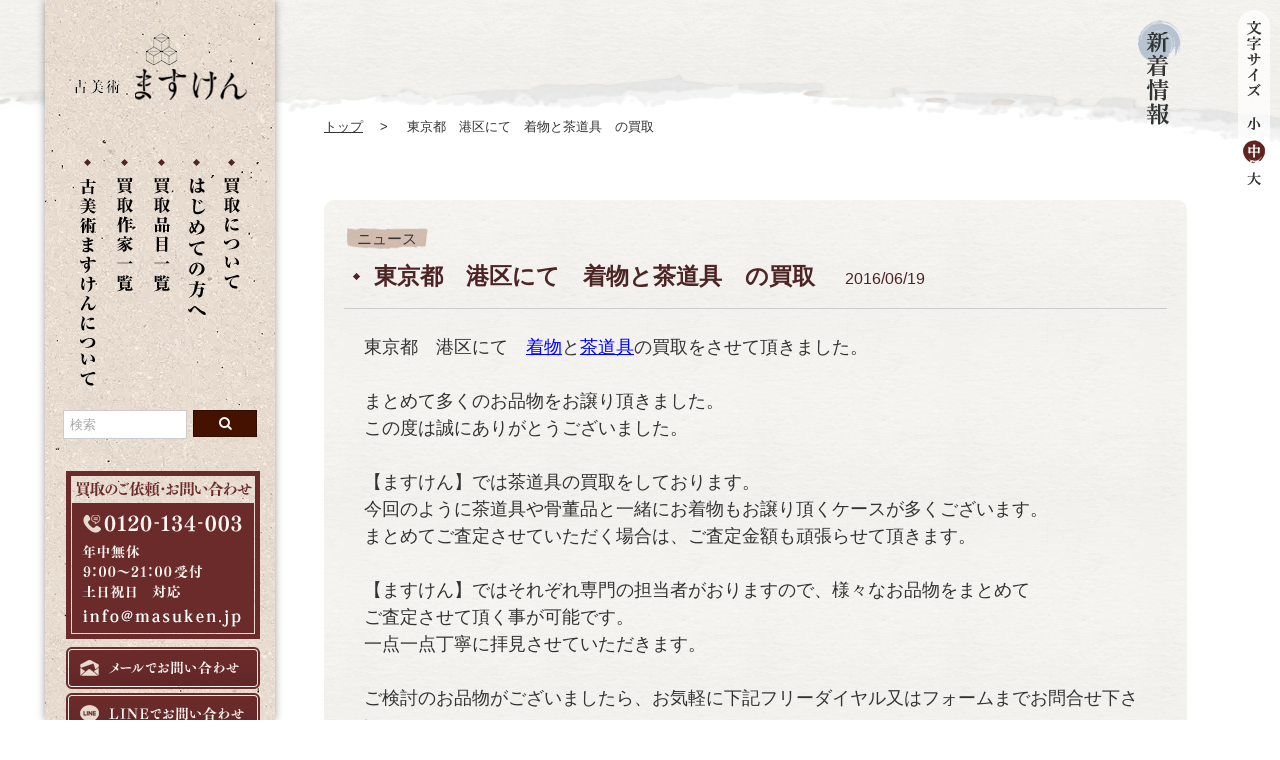

--- FILE ---
content_type: text/html; charset=UTF-8
request_url: http://testdev.masuken.jp/wp/?post_type=news&p=4264
body_size: 10841
content:
<!DOCTYPE HTML>
<!--[if lte IE 8 ]><html class="ie8 ie8L ie9L" lang="ja" xmlns:og="https://ogp.me/ns#"><![endif]-->
<!--[if IE 9 ]><html class="ie9 ie9L" lang="ja" xmlns:og="https://ogp.me/ns#"><![endif]-->
<!--[if (gt IE 9)|!(IE)]><!--><html class="noIE" lang="ja" xmlns:og="https://ogp.me/ns#"><!--<![endif]-->
<head>
	<meta charset="utf-8">
	<meta http-equiv="X-UA-Compatible" content="IE=edge">
	<meta name="viewport" content="width=device-width,initial-scale=1.0,maximum-scale=1.0,user-scalable=0">
	<meta name="format-detection" content="telephone=no">
        <meta name="google-site-verification" content="yDFJVLRe5ZL_ygHEtJ6HFaydAF7dCoFCbkJibBb9lSs" />
	<link rel="shortcut icon" href="http://testdev.masuken.jp/wp-content/themes/masukenjp/assets/images/common/favicon.ico" />
	<title> &raquo; 東京都　港区にて　着物と茶道具　の買取</title>

  <link rel="preload prefetch" href="http://testdev.masuken.jp/wp-content/themes/masukenjp/assets/css/style.css" as="style">
  <link rel="preload prefetch" href="https://cdnjs.cloudflare.com/ajax/libs/object-fit-images/3.2.3/ofi.js" as="script">
  <link rel="preload prefetch" href="http://testdev.masuken.jp/wp-content/themes/masukenjp/assets/js/fitie.js" as="script">
  <link rel="preload prefetch" href="http://testdev.masuken.jp/wp-content/themes/masukenjp/assets/js/modernizr-webp.js" as="script">
  <link rel="preload" href="https://masuken.jp/wp/wp-content/themes/masukenjp/assets/css/fonts/icomoon.ttf?1dyjsn" as="font" type="font/woff" crossorigin>
  <link rel="preload" href="https://masuken.jp/wp/wp-content/themes/masukenjp/assets/css/fonts/icomoon.ttf?7vyttk" as="font" type="font/woff" crossorigin>

	<link href="http://testdev.masuken.jp/wp-content/themes/masukenjp/assets/css/style.css" rel="stylesheet">
	<!-- script src="http://testdev.masuken.jp/wp-content/themes/masukenjp/assets/js/ga.js"></script -->
<!--objedt-fit（IE対策）-->
<script src="https://cdnjs.cloudflare.com/ajax/libs/object-fit-images/3.2.3/ofi.js" defer></script>
<script>objectFitImages();</script>
<script src="http://testdev.masuken.jp/wp-content/themes/masukenjp/assets/js/fitie.js" defer></script>
<script src="http://testdev.masuken.jp/wp-content/themes/masukenjp/assets/js/modernizr-webp.js" defer></script>

<!-- Google Tag Manager -->
<script>(function(w,d,s,l,i){w[l]=w[l]||[];w[l].push({'gtm.start':
new Date().getTime(),event:'gtm.js'});var f=d.getElementsByTagName(s)[0],
j=d.createElement(s),dl=l!='dataLayer'?'&l='+l:'';j.async=true;j.src=
'https://www.googletagmanager.com/gtm.js?id='+i+dl;f.parentNode.insertBefore(j,f);
})(window,document,'script','dataLayer','GTM-KFMW7MF');</script>
<!-- End Google Tag Manager -->
<link rel='dns-prefetch' href='//s.w.org' />
		<script type="text/javascript">
			window._wpemojiSettings = {"baseUrl":"https:\/\/s.w.org\/images\/core\/emoji\/13.0.0\/72x72\/","ext":".png","svgUrl":"https:\/\/s.w.org\/images\/core\/emoji\/13.0.0\/svg\/","svgExt":".svg","source":{"concatemoji":"http:\/\/testdev.masuken.jp\/wp-includes\/js\/wp-emoji-release.min.js?ver=5.5.17"}};
			!function(e,a,t){var n,r,o,i=a.createElement("canvas"),p=i.getContext&&i.getContext("2d");function s(e,t){var a=String.fromCharCode;p.clearRect(0,0,i.width,i.height),p.fillText(a.apply(this,e),0,0);e=i.toDataURL();return p.clearRect(0,0,i.width,i.height),p.fillText(a.apply(this,t),0,0),e===i.toDataURL()}function c(e){var t=a.createElement("script");t.src=e,t.defer=t.type="text/javascript",a.getElementsByTagName("head")[0].appendChild(t)}for(o=Array("flag","emoji"),t.supports={everything:!0,everythingExceptFlag:!0},r=0;r<o.length;r++)t.supports[o[r]]=function(e){if(!p||!p.fillText)return!1;switch(p.textBaseline="top",p.font="600 32px Arial",e){case"flag":return s([127987,65039,8205,9895,65039],[127987,65039,8203,9895,65039])?!1:!s([55356,56826,55356,56819],[55356,56826,8203,55356,56819])&&!s([55356,57332,56128,56423,56128,56418,56128,56421,56128,56430,56128,56423,56128,56447],[55356,57332,8203,56128,56423,8203,56128,56418,8203,56128,56421,8203,56128,56430,8203,56128,56423,8203,56128,56447]);case"emoji":return!s([55357,56424,8205,55356,57212],[55357,56424,8203,55356,57212])}return!1}(o[r]),t.supports.everything=t.supports.everything&&t.supports[o[r]],"flag"!==o[r]&&(t.supports.everythingExceptFlag=t.supports.everythingExceptFlag&&t.supports[o[r]]);t.supports.everythingExceptFlag=t.supports.everythingExceptFlag&&!t.supports.flag,t.DOMReady=!1,t.readyCallback=function(){t.DOMReady=!0},t.supports.everything||(n=function(){t.readyCallback()},a.addEventListener?(a.addEventListener("DOMContentLoaded",n,!1),e.addEventListener("load",n,!1)):(e.attachEvent("onload",n),a.attachEvent("onreadystatechange",function(){"complete"===a.readyState&&t.readyCallback()})),(n=t.source||{}).concatemoji?c(n.concatemoji):n.wpemoji&&n.twemoji&&(c(n.twemoji),c(n.wpemoji)))}(window,document,window._wpemojiSettings);
		</script>
		<style type="text/css">
img.wp-smiley,
img.emoji {
	display: inline !important;
	border: none !important;
	box-shadow: none !important;
	height: 1em !important;
	width: 1em !important;
	margin: 0 .07em !important;
	vertical-align: -0.1em !important;
	background: none !important;
	padding: 0 !important;
}
</style>
	<link rel='stylesheet' id='wp-block-library-css'  href='http://testdev.masuken.jp/wp-includes/css/dist/block-library/style.min.css?ver=5.5.17' type='text/css' media='all' />
<link rel="https://api.w.org/" href="http://testdev.masuken.jp/wp-json/" /><link rel="alternate" type="application/json+oembed" href="http://testdev.masuken.jp/wp-json/oembed/1.0/embed?url=http%3A%2F%2Ftestdev.masuken.jp%2Fwp%2F%3Fpost_type%3Dnews%26p%3D4264" />
<link rel="alternate" type="text/xml+oembed" href="http://testdev.masuken.jp/wp-json/oembed/1.0/embed?url=http%3A%2F%2Ftestdev.masuken.jp%2Fwp%2F%3Fpost_type%3Dnews%26p%3D4264&#038;format=xml" />
<link rel="stylesheet" href="http://testdev.masuken.jp/wp-content/plugins/mokuren-inquiry/css/style.css" />
<script type="text/javascript">
	window._se_plugin_version = '8.1.9';
</script>
		<style type="text/css" id="wp-custom-css">
			.zirei {
      margin: 0 auto;
      /*background-color: #FFF;*/
      margin-bottom: 50px;
      width: 1135px;
}
	@media only screen and (max-width: 764px) {
	 .zirei table,.zirei table tr,.zirei table tr th,.zirei table tr td {
	   display: block; }
	/*.zirei table { display: block; }*/

	 .zirei {
	  width: 90%;
	  margin: 0 auto;
	margin-bottom: 55px;
	} }

.zirei .zirei_s {
    margin: 0 auto;
    padding-top: 10px;
    display: center; 
    width: 1135px;
     height: 530px;
     border: 1px solid #6c8b47;
     overflow: scroll;
     overflow-x: hidden;
}
	@media only screen and (max-width: 764px) {
	.zirei .zirei_s {
	   width: 100%;
	   height: 370px;
	   margin-right: 10px; 
	  margin-bottom: 20px;
	} }

.zirei .zirei_s p {
    text-align: left;
    font-size: 1.5rem;
    font-family: "Times New Roman", "游明朝", YuMincho, "游明朝", "Yu Mincho", "ヒラギノ明朝 ProN W3", "Hiragino Mincho ProN", "ＭＳ Ｐ明朝", "MS PMincho", serif;
    color: #427440;
    /*background: #eaf2e4;*/
    margin: 20px 0 50px 30px;
    font-weight: bold;
    letter-spacing: 3px;
}
	@media only screen and (max-width: 764px) {
	.zirei .zirei_s p {
	margin: 5px 0 30px 20px;
	font-size: 1em;
	
	}}

.zirei .zirei_s table {
    margin: 0 auto;
    margin-top: -20px;
    border: 0px;

}
	 @media only screen and (max-width: 764px) {
     .zirei .zirei_s table{
	width: 100%;
	margin-left: -5px;
	}}


.zirei .zirei_s table img {
    margin: 10px;
}
	@media only screen and (max-width: 764px) {
	.zirei .zirei_s table img {
	width: 120px;
	height: 120px;
	}}

.zirei .zirei_s table table {
    width: 440px;
    height: 160px;
    padding: 5px;
    border-spacing: 25px 15px;
    border-collapse: separate;
}
	@media only screen and (max-width: 764px) {
	.zirei .zirei_s table table {
	/*width: 180px;*/
	width: 100%;
	height: 120px;
	margin-bottom: 215px;
	margin-left: -20px;
	border-spacing: 25px 15px;
	}}

.zirei .zirei_s table table tr td {
    box-shadow: 0 0 10px rgba(0,0,0,0.2);
    width: 440px;
    height: 160px;
    background: #FFF;
}
	@media only screen and (max-width: 764px) {
	.zirei .zirei_s table table tr td {
	/*width: 360px;*/
	width: 112%;
	height: 150px;
	margin-bottom: 10px;
	}}


.zirei .zirei_s table table tr td p{
    margin-top: -170px;
    margin-left: 190px;
    width: 270px;
    height: 120px;
    line-height: 1.5em;
    font-size: 16px;
    font-family: none;
    background: none;
    text-align: left;
    font-weight: normal;
    letter-spacing: 1px;
}
	@media only screen and (max-width: 764px) {
	.zirei .zirei_s table table tr td p {
	margin-top: -133px;
	margin-left: 138px;
	width: 54%;
	height: 120px;
	line-height: 1.3em;
	float: center;
	font-size: 14px;
	}}

/****   お客様の声    *****/

.uservoice {
	margin: 0 auto;
	width: 1135px;
	height: 100%
}
	@media only screen and (max-width: 764px) {
	.uservoice {
	width: 100%;
	}}
.uservoice .titsub {
	margin-top: -35px;
	margin-left: 30px;
	font-weight: bold;
	font-size: 26px;
	color: #4b4b4b;
	font-family: "Times New Roman", "游明朝", YuMincho, "游明朝", "Yu Mincho", "ヒラギノ明朝 ProN W3", "Hiragino Mincho ProN", "ＭＳ Ｐ明朝", "MS PMincho", serif;
}
	@media only screen and (max-width: 764px) {
	.uservoice .uservoicetit img,.titsub {
	margin-left: 10px;
	}}
/*.uservoice span {
	font-family: "Times New Roman", "游明朝", YuMincho, "游明朝", "Yu Mincho", "ヒラギノ明朝 ProN W3", "Hiragino Mincho ProN", "ＭＳ Ｐ明朝", "MS PMincho", serif;
	font-size: 18px;
}*/
.uservoice ul {
	list-style: none;
	margin-top: 20px;
}
.uservoice ul li {
	margin-bottom: 30px;
	padding-top: 20px;
	padding-bottom: 100px;
	width: 1135px;
	/*height: 430px;*/
	border-radius: 1em;
}
	@media only screen and (max-width: 764px) {
	.uservoice ul li {
	width: 95%;
	margin: 0 auto;
	/*height: 600px;*/
	}}
.uservoice ul li.first {
	height: 430px;
	background-color: #e9e8e4;
	border-radius: 1em;
}
	@media only screen and (max-width: 764px) {
	.uservoice ul li.first {
	height: 780px;
	background-color: #e9e8e4;
	border-radius: 1em;
	margin-bottom: 10px;
	}}
.uservoice ul li.second {
	height: 450px;
	background-color: #e9e8e4;
	border-radius: 1em;
}
	@media only screen and (max-width: 764px) {
	.uservoice ul li.second {
	height: 970px;
	background-color: #e9e8e4;
	border-radius: 1em;
	margin-bottom: 10px;
	}}
.uservoice ul li.third {
	height: 420px;
	background-color: #e9e8e4;
	border-radius: 1em;
}
	@media only screen and (max-width:764px) {
	.uservoice ul li.third {
	height: 710px;
	background-color: #e9e8e4;
	border-radius: 1em;
	margin-bottom: 10px;
	}}

.uservoice ul li.third .voice p {
}

.uservoice ul li.third .thanks {
	margin-top: 20px;
}
.uservoice .contain {
	width: 900px;
	margin: 0 auto;
}
	@media only screen and (max-width: 764px) {
	.uservoice .contain {
	width: 100%;
	}}

.uservoice .title {
	margin-top: 10px;
	float: right;
	width: 720px;
	height: 80px;

}
	@media only screen and (max-width:764px) {
	.uservoice .title {
	width: 100%;
	margin-top: -10px;
	}}
.uservoice .title h3 {
	width: 720px;
	border-bottom: 3px solid #427440;
	text-align: left;
	font-size: 18.5px;
	font-weight: bold;
	line-height: 1.5em;
}
	@media only screen and (max-width: 764px) {
	.uservoice .title h3 {
	width: 95%;
	padding: 5px;
	margin: 0 auto;
	font-size: 17px;
	}
	.uservoice li.second .title h3 {
	width: 95%;
	padding: 5px;
	margin: 0 auto;
	margin-top: 0px;
	font-size: 17px;
	}
	.uservoice li.third .title h3 {
	width: 95%;
	padding: 5px;
	margin: 0 auto;
	font-size: 17px;
	margin-top: 10px;
	}}

.uservoice .title .user {
	text-align: right;
	margin-top: 10px;
	margin-right: 0px;
	font-size: 15px;
	color: #595959;
}
	@media only screen and (max-width:764px) {
	.uservoice .title .user {
	padding-right: 10px;
	}}
.uservoice .contain .sub {
	margin: 0 auto;
	height: 100%
}
	@media only screen and (max-width: 764px) {
	.uservoice .title .user {
	}}
.uservoice .voiceimg {
	float: left;
	margin-top: 60px;
	width: 180px;
	height: 243px;
}
	@media only screen and (max-width:764px) {
	.uservoice .voiceimg {
	margin: 20px auto 0;
	padding: 0 10px;
	width: 350px;
	height: 250px;
	text-align: center;
	}
	.uservoice .voiceimg ul {
	margin: 0 auto;
	text-align: center;
	}
		.uservoice .voiceimg ul li {
	margin: 0 auto;
	float: left;
	}}
.uservoice .voiceimg ul li img {
	width: 160px;
	height: 121px;
	margin: 3px 3px 3px 0;
}
	@media only screen and (max-width:764px) {
	.uservoice .voiceimg ul li img {
	margin: 0 auto;
	width: 150px;
	padding: 10px;
	}
	.uservoice li.third .voiceimg img {
	padding-top: 30px;
	}}
	
.uservoice .voice {
	padding-left: 180px;
	text-align: right;
	width: 720px;
}
	@media only screen and (max-width:764px) {
	.uservoice .voice {
	width: 100%;
	padding: 1px;
	}}
.uservoice .voice p {
	float: right;
	margin-top: -10px;
	padding: 10px;
	height: 215px;
	text-align: left;
	line-height: 1.5em;
	font-size: 16px;
	background: #FFF;
	background-size: 100% auto;
	border-radius: 1em;

}
	@media only screen and (max-width:764px) {
	.uservoice .voice p {
	margin-top: -100px;
	height: 100%;
	}
	.uservoice li.third .voice p {
	margin-top: -70px; 
	}}
.uservoice .thanks {
	margin-top: 20px;
	width: 900px;
	height: 160px;
	text-align: center;
	background: #6c8b47;
	float: left;
}
	@media only screen and (max-width:764px) {
	.uservoice .thanks {
	width: 100%;
	height: 280px;
	margin-top: 10px;
	}}

.uservoice li.second .thanks {
	height: 170px;
	background: #6c8b47;

}
.uservoice li.third .thanks {
	height: 140px;
	background: #6c8b47;
}
.uservoice .thanks span {
	float: left;
	text-align: left;
	line-height: 1.5em;
	font-weight: bold;
	font-size: 18px;
	color: #ffe1a3;
	padding: 10px 0 0 15px;
	font-family: "Times New Roman", "游明朝", YuMincho, "游明朝", "Yu Mincho", "ヒラギノ明朝 ProN W3", "Hiragino Mincho ProN", "ＭＳ Ｐ明朝", "MS PMincho", serif; 
}
.uservoice .thanks p {
	margin-top: -10px;
	margin-bottom: -10px;
	padding: 15px;
	float: left;
	color: #FFF;
	text-align: left;
	line-height: 1.5em;
font-family: "Times New Roman", "游明朝", YuMincho, "游明朝", "Yu Mincho", "ヒラギノ明朝 ProN W3", "Hiragino Mincho ProN", "ＭＳ Ｐ明朝", "MS PMincho", serif; 
	font-size: 15px;
}
	@media only screen and (max-width: 764px) {
	.uservoice li.second .thanks {
	height: 320px;
	width: 97%;
	background: #6c8b47;
	padding: 5px;
	margin-top: 10px;
	}}
	@media only screen and (max-width: 764px) {
	.uservoice li.third .thanks {
	height: 260px;
	width: 97%;
	background: #6c8b47;
	padding: 5px;
	margin-bottom: 100px;
	}}

	@media only screen and (max-width: 764px) {
	.back_top {
	display: none;
	}
	.stock .back_top {
	display: none;
	}}

.stock .back_top {
	margin-top: -100px;
}



	/*20200104add china sakka*/
.china_cell1{
float:left;
}

.china_cell1_r{
display: block;
margin-left: 110px;
}

.china_cell1_r:before{
	content:" : ";
}

.china_sname{
	 font-weight: bold;
}

.china_sub_title{
	line-height:initial;
}

.china_sub_title span{
	font-size:80%;
}

.china_sub_title img{
	width: 200px;
	height: 200px;
	display: table-cell;
  vertical-align: middle;
	object-fit: contain;
	background-color:rgba(242,241,237,0.5);
	border: 1px lightgray solid;
  font-family: 'object-fit: contain;';
}

.china_sub_title h3{
	margin-top:20px;
	border-bottom: solid 1px #333;
	font-size: 20px;
  font-weight: bold;
  padding-bottom: 5px;
}

.china_sub_title li{
  float:left;
	width: -webkit-fill-available;
	width:100%;
	margin-top: 20px;
	margin-bottom:10px
}

.china_sub_title a:hover{
	    opacity: 0.5 ;
}

.contents .bnr_china_list {
    margin-top: 20px;
}

.contents .bnr_china_list img {
    box-shadow: 0 0 8px rgba(0, 0, 0, 0.4);
}

.contents .bnr_china_list img:hover{
	    opacity: 0.5 ;
}

@media only screen and (max-width: 1024px){
.contents .bnr_china_list img {
    width: 100%;
	}}

@media only screen and (min-width: 420px){
.china_img_right{
	padding-left: 17em;
  font-size: 80%;
	}

	.sakka_view img{
	width: 200px;
	height: 200px;
	float: right;
	vertical-align: top;
	object-fit: contain;
	padding-bottom: 55px;
  padding-left: 10px;
	}
	
.china_img_left{
	float:left;
}}

@media only screen and (max-width: 420px){
.china_sub_title  ul{
		display: flex;
    justify-content: center;
    align-items: center;
}
.china_img_right {
    font-size: 80%;
		padding-right: 5.5em;
  	padding-left: 5em;
}
.sakka_view {
    display: flex;
    justify-content: center;
    align-items: center;
}
.sakka_view img{
    width: 200px;
    height: 200px;
    object-fit: contain;
	  font-family: 'object-fit: contain;';
}
.china_img_left{
	float:left;
	padding-right: 3em;
  padding-left: 4em;
}

}


	/*20200313 add youtube*/
@media only screen and (max-width: 1024px){
.youtube {
position: relative;
height: 0;
padding-bottom:50.25%;
overflow: hidden;
margin: 18.75px;
}

.youtube iframe {
position: absolute;
top: 0;
left: 0;
width: 100%;
height: 100%;
}

	.video img{
		display:none;
	}
	
	.youtube img{
    display:block !important;
		width:100%;
	}
	
}

@media only screen and (min-width: 1024px){
.video {
position: relative;
}

.video iframe {
		float: left;
    margin-bottom: 20px;
}

.youtube img{
    position: relative !important;
	  width: 560px !important;
    height: 315px !important;
	  top:0 !important;
	 margin-bottom: 20px;
}

	
.video img{
    width: 330px;
    position: absolute;
    top: -30px;
	  float: left;
}
	
}

.sakka_view object-fit{
	float:right;
	height:300px !important;
}		</style>
		<meta name="robots" content="noindex , nofollow" />
</head>

<body class="wp">
<!-- Google Tag Manager (noscript) -->
<noscript><iframe src="https://www.googletagmanager.com/ns.html?id=GTM-KFMW7MF"
height="0" width="0" style="display:none;visibility:hidden"></iframe></noscript>
<!-- End Google Tag Manager (noscript) -->
<div class="wrapper">
   <div class="inner">
    <header>
        <div class="header_inner">
            <h1>
            <div class="logo01"><a href="http://testdev.masuken.jp/"><img src="http://testdev.masuken.jp/wp-content/themes/masukenjp/assets/images/common/logo01.png" alt="古美術ますけん"></a></div>
            <div class="logo02"><a href="http://testdev.masuken.jp/"><img src="http://testdev.masuken.jp/wp-content/themes/masukenjp/assets/images/common/logo02.png" alt="古美術ますけん" ></a></div>
            </h1>
            <div class="btn_sp_gnav">
                <a href="#"><img src="http://testdev.masuken.jp/wp-content/themes/masukenjp/assets/images/common/sp_icon_menu.png" alt=""></a>
            </div>
	    <div class="sp_logo"><a href="http://testdev.masuken.jp/"><img src="http://testdev.masuken.jp/wp-content/themes/masukenjp/assets/images/common/sp_logo.png" alt="古美術ますけん"></a></div>
            <div id="gnav">
                <ul>
                    <li><a id="gnav05" href="http://testdev.masuken.jp/about/"><img src="http://testdev.masuken.jp/wp-content/themes/masukenjp/assets/images/common/gnav_about.png" alt="古美術ますけんについて"></a></li>
                    <li><a id="gnav04" href="http://testdev.masuken.jp/artists/"><img src="http://testdev.masuken.jp/wp-content/themes/masukenjp/assets/images/common/gnav_writer.png" alt="買取作家一覧"></a></li>
                    <li><a id="gnav03" href="http://testdev.masuken.jp/list/"><img src="http://testdev.masuken.jp/wp-content/themes/masukenjp/assets/images/common/gnav_list.png" alt="買取品目一覧"></a></li>
                    <li><a id="gnav02" href="http://testdev.masuken.jp/strength/"><img src="http://testdev.masuken.jp/wp-content/themes/masukenjp/assets/images/common/gnav_strength.png" alt="はじめての方へ"></a></li>
                    <li><a id="gnav01" href="http://testdev.masuken.jp/buy/"><img src="http://testdev.masuken.jp/wp-content/themes/masukenjp/assets/images/common/gnav_buy.png" alt="買取について"></a></li>
                </ul>
            </div>
        <div class="side_contact"><img src="http://testdev.masuken.jp/wp-content/themes/masukenjp/assets/images/common/side_contact.png" alt="お問い合わせ　0120-134-003 年中無休　9:00〜21:00受付　土日祝日対応" style="margin-bottom: 10px;">
	<a class="contact_line" href="http://testdev.masuken.jp/contact/"><img src="http://testdev.masuken.jp/wp-content/themes/masukenjp/assets/images/common/side_contact_mail.png" alt="MAILはこちら"></a>
	<a class="contact_line" href="https://line.me/R/ti/p/%40rwm9119e"><img src="http://testdev.masuken.jp/wp-content/themes/masukenjp/assets/images/common/side_contact_line.png" alt="LINE IDはこちら"></a>
        </div>
        <div class="pc search_box"><form method="get" action="http://testdev.masuken.jp/">
<fieldset>
<ul class="searchNav clearfix">
<li><input type="text" name="s" id="s" size="15" maxlength="255" value="" placeholder="検索"></li>
<li><button type="submit"><i class="fas fa-search"></i></button></li>
</ul>
</fieldset>
</form></div>
        <div class="lang_en">
            <a href="http://testdev.masuken.jp/eng/"><img src="http://testdev.masuken.jp/wp-content/themes/masukenjp/assets/images/common/lang_en.png" alt="english"></a>
	    <p><a href="http://testdev.masuken.jp/china/"><img src="http://testdev.masuken.jp/wp-content/themes/masukenjp/assets/images/common/lang_china.png" alt="china"></a></p>
	    <p><a href="http://testdev.masuken.jp/thai/"><img src="http://testdev.masuken.jp/wp-content/themes/masukenjp/assets/images/common/lang_thai.png" alt="thai"></a></p>
        </div>
    </header>

    <nav class="wrap_sp_gnav">
        <div class="sp_gnav">
            <ul class="drawerList">
                <li><a id="gnav05" href="http://testdev.masuken.jp/">トップページ</a></li>
                <li><a id="gnav05" href="http://testdev.masuken.jp/about/">古美術ますけんについて</a></li>
                <li><a id="gnav01" href="http://testdev.masuken.jp/writer/">買取作家一覧</a></li>
                <li><a id="gnav02" href="http://testdev.masuken.jp/list/">買取品目一覧</a></li>
                <li><a id="gnav03" href="http://testdev.masuken.jp/strength/">初めての方へ</a></li>
                <li><a id="gnav04" href="http://testdev.masuken.jp/buy/">買取について</a></li>
                <li><a id="gnav05" href="http://testdev.masuken.jp/voice/">お客様の声</a></li>
                <li><a id="gnav05" href="http://testdev.masuken.jp/faq/">よくあるご質問</a></li>
                <li><a id="gnav05" href="http://testdev.masuken.jp/contact/">お問い合わせ</a></li>
            </ul>
        </div>
        <div class="search_box"><form method="get" action="http://testdev.masuken.jp/">
<fieldset>
<ul class="searchNav clearfix">
<li><input type="text" name="s" id="s" size="15" maxlength="255" value="" placeholder="検索"></li>
<li><button type="submit"><i class="fas fa-search"></i></button></li>
</ul>
</fieldset>
</form></div>
        <div class="lang_en_sp"><a href="http://testdev.masuken.jp/eng/">English</a>
	    <p><a href="http://testdev.masuken.jp/china/">Chinese</a></p>
	    <p><a href="http://testdev.masuken.jp/thai/">Thai</a></p>

	</div>
    </nav>

<div class="menuftr">
	<ul>
	   
		<li class="m01"><a href="https://line.me/R/ti/p/%40rwm9119e"><img src="http://testdev.masuken.jp/wp-content/themes/masukenjp/assets/images/common/line.png" alt="ライン"><p>LINEで問い合わせる</p></a></li>
		<li class="m02"><a href="http://testdev.masuken.jp/contact/"><img src="http://testdev.masuken.jp/wp-content/themes/masukenjp/assets/images/common/formicon.png" alt="フォーム"><p>メールで問い合わせる</p></a></li>
		<li class="m03"><a href="tel:0120134003"><img src="http://testdev.masuken.jp/wp-content/themes/masukenjp/assets/images/common/tel.png" alt="tel"><p>電話 9:00～21:00</p></a></li>
	   
	</ul>
</div>
        <!--under_head-->
        <div class="under_head">
           <div class="under_head_inner">
			                   <h1 id="under_ttl" class="under_ttl"><span class="smt">新着情報</span><img src="http://testdev.masuken.jp/wp-content/themes/masukenjp/assets/images/news/h1_ttl_news1.png" alt="新着情報"></h1>
			                   <div class="path">
                    <ul>
                        <li><a href="http://testdev.masuken.jp/">トップ</a></li>
												                        <li>東京都　港区にて　着物と茶道具　の買取</li>
						
                    </ul>
                </div>
            </div>
        </div>
        <!--/under_head-->
    <div class="contents">
        <div class="contents_inner">

            <!--wrap_news_box-->
            <div class="wrap_news_box">
              <div class="news_box">
                <dl id="4264">
                  <dt>
                    <p class="tag_news">ニュース</p>                    <p class="ttl"><span class="fontsize">東京都　港区にて　着物と茶道具　の買取<span class="date">2016/06/19</span></span></p>
                  </dt>
                  <dd class="fontsize fontM"><p class="post">東京都　港区にて　<span style="text-decoration: underline;"><span style="color: #0000ff;"><a style="color: #0000ff; text-decoration: underline;" href="http://testdev.masuken.jp/kimono/">着物</a></span></span>と<span style="text-decoration: underline;"><span style="color: #0000ff;"><a style="color: #0000ff; text-decoration: underline;" href="http://testdev.masuken.jp/chadougu/">茶道具</a></span></span>の買取をさせて頂きました。<br />
<br />
まとめて多くのお品物をお譲り頂きました。<br />
この度は誠にありがとうございました。<br />
<br />
【ますけん】では茶道具の買取をしております。<br />
今回のように茶道具や骨董品と一緒にお着物もお譲り頂くケースが多くございます。<br />
まとめてご査定させていただく場合は、ご査定金額も頑張らせて頂きます。<br />
<br />
【ますけん】ではそれぞれ専門の担当者がおりますので、様々なお品物をまとめて<br />
ご査定させて頂く事が可能です。<br />
一点一点丁寧に拝見させていただきます。<br />
<br />
ご検討のお品物がございましたら、お気軽に下記フリーダイヤル又はフォームまでお問合せ下さい。<br />
<br />
フリーダイヤル<br />
0120-134-003<br />
古美術ますけん<br />
info@testdev.masuken.jp<br />
<br />
＝＝＝＝＝＝＝＝＝＝＝＝＝＝＝＝買取強化地域＝＝＝＝＝＝＝＝＝＝＝＝＝＝＝＝＝＝＝＝＝＝<br />
千代田区、品川区、目黒区、中央区、新宿区、渋谷区、文京区、大田区、中野区、杉並区、世田谷区、国立市、小金井市、狛江市、立川市、調布市、八王子市、府中市、町田市、三鷹市、武蔵野市、横浜市港北区、横浜市緑区、横浜市青葉区、横浜市都筑区、川崎市高津区、川崎市麻生区…他</p></dd>
                        </dl>
                                    </div>
            </div>
            <!--/wrap_news_box-->
            
<div class="sp_contact">
    <table>
	<tr><td colspan="2"><p class="form"><a href="https://masuken.jp/contact/">お問い合わせフォーム<img src="http://testdev.masuken.jp/wp-content/themes/masukenjp/assets/images/common/yaziri.png" alt="フォーム"></a></p></td></tr>
	<tr>
	<td class="info01">
	<ul><li class="tel"><a href="tel:0120134003"><img src="http://testdev.masuken.jp/wp-content/themes/masukenjp/assets/images/common/info_tel.png" alt="電話">0120-134-003</a></li><li>年中無休 9:00～21:00 受付</li><li>土日祝日 対応</li></ul>
	</td>
	<td class="info02">
	<ul><li class="mail"><a href="mailto:info@masuken.jp"><img src="http://testdev.masuken.jp/wp-content/themes/masukenjp/assets/images/common/info_mail.png" alt="メール">info@masuken.jp</a></li><li class="line"><a href="https://line.me/R/ti/p/%40rwm9119e"><img src="http://testdev.masuken.jp/wp-content/themes/masukenjp/assets/images/common/info_line.png" alt="ライン">ID:@masuken</a></li></ul>
	</td>
	</tr>

    </table>
</div>

<div class="sp_contactform">
<p class="form_top">買取のご依頼・お問い合わせ</p>
<a href="tel:0120134003"><img src="https://masuken.jp/wp/wp-content/themes/masukenjp/assets/images/common/info_tel_sp.png" alt="電話"></a>
<p>
	<a href="https://masuken.jp/contact/"><img class="form_l" src="https://masuken.jp/wp/wp-content/themes/masukenjp/assets/images/common/info_mail_sp.png" alt="フォーム"></a>
	<a href="https://line.me/R/ti/p/%40rwm9119e"><img class="form_r" src="https://masuken.jp/wp/wp-content/themes/masukenjp/assets/images/common/info_line_sp.png" alt="ライン"></a>
</p>
</div>


            <!--sell_menu-->
            <div class="sell_menu">
                <ul>
                    <li>
                        <a href="http://testdev.masuken.jp/contact/"><img src="http://testdev.masuken.jp/wp-content/themes/masukenjp/assets/images/common/btn_sell_contact.png" alt="お問い合わせ"></a>
                    </li>
                    <li>
                        <a href="http://testdev.masuken.jp/buy/01.html"><img src="http://testdev.masuken.jp/wp-content/themes/masukenjp/assets/images/common/btn_sell_trip.png" alt="出張買取"></a>
                    </li>
                    <li>
                        <a href="http://testdev.masuken.jp/buy/02.html"><img src="http://testdev.masuken.jp/wp-content/themes/masukenjp/assets/images/common/btn_sell_delivery.png" alt="宅配買取"></a>
                    </li>
                    <li>
                        <a href="http://testdev.masuken.jp/buy/03.html"><img src="http://testdev.masuken.jp/wp-content/themes/masukenjp/assets/images/common/btn_sell_bringing.png" alt="持込買取"></a>
                    </li>
                </ul>
            </div>
            <!--/sell_menu-->
            
            <!--sell_menu-->


            <div class="reason_list">
               <div class="inner_reason_list">
                    <h2>古美術ますけんが<span>選ばれる理由</span></h2>
                    <table>
			<tr>
			<td><ul>
                        <li><img src="http://testdev.masuken.jp/wp-content/themes/masukenjp/assets/images/common/choice01.png" alt="1">出張費無料</li>
                        <li>全国を出張費無料での買取も行っております。遠方で持ち込みが難しい場合や、量が多いもの・大型のもので郵送が難しい場合など、是非ご利用ください。</li>
			</ul></td>
                        <td><ul>
			<li><img src="http://testdev.masuken.jp/wp-content/themes/masukenjp/assets/images/common/choice02.png" alt="2">実績多数</li>
                        <li>古美術・骨董品をはじめ、中国美術・西洋美術・茶道具・書画・絵画・お酒など、品物にあわせて担当者が伺います。</li>
			</ul></td>
			</tr>
			<tr>
			<td><ul>
                        <li><img src="http://testdev.masuken.jp/wp-content/themes/masukenjp/assets/images/common/choice03.png" alt="3">安心・信頼</li>
                        <li>お品物や個人情報は厳正に管理。企業・法人様から個人主のお客様まで、幅広い方にご利用頂いております。各ジャンルの専門スタッフが担当させて頂いております。</li>
			</ul></td>
			<td><ul>
                        <li><img src="http://testdev.masuken.jp/wp-content/themes/masukenjp/assets/images/common/choice04.png" alt="4">迅速・丁寧</li>
                        <li>最短で即日にお伺いすることも可能です。その場で現金取引をさせて頂きます。大切なお品物を丁寧に扱い、お譲り頂いたお品物を、大切にして下さる新しい所有者へ橋渡し致します。</li>
			</ul></td>
			</tr>
                    </table>
                </div>
            </div>



            <!--<div class="reason_list">
               <div class="inner_reason_list">
                    <h2>古美術ますけんが選ばれる理由</h2>
                    <dl>
                        <dt>査定無料</dt>
                        <dd>全国を出張費無料での買取も行っております。遠方で持ち込みが難しい場合や、量が多いもの・大型のもので郵送が難しい場合など、是非ご利用ください。</dd>
                        <dt>実績多数</dt>
                        <dd>古美術・骨董品をはじめ、中国美術・西洋美術・茶道具・書画・絵画・お酒など、幅広い知識を生かし、ご新規のお客様はもちろん、リピーター様からも取引をさせて頂いております。</dd>
                        <dt>安心・信頼</dt>
                        <dd>お品物や個人情報は厳正に管理。企業・法人様から個人主のお客様まで、幅広い方にご利用頂いております。各ジャンルの専門スタッフが担当させて頂いております。</dd>
                        <dt>迅速・丁寧</dt>
                        <dd>最短で即日にお伺いすることも可能です。その場で現金取引をさせて頂きます。大切なお品物を丁寧に扱い、お譲り頂いたお品物を、大切にして下さる新しい所有者へ橋渡し致します。</dd>
                    </dl>
                </div>
            </div>-->
            <!--/sell_menu-->

            <!--sell_menu-->
            <div class="sub_menu">
            <ul>
                <li><a href="http://testdev.masuken.jp/voice/">お客様の声</a></li>
                <li><a href="http://testdev.masuken.jp/faq/">よくあるご質問</a></li>
            </ul>
            </div>
            <!--/sell_menu-->

            <!--bnr_ihin-->
            <div class="bnr_ihin">
                <dl>
                    <dt><a href="http://testdev.masuken.jp/ihinseiri/"><img src="http://testdev.masuken.jp/wp-content/themes/masukenjp/assets/images/common/bnr_ihin.png" alt="遺品整理"></a></dt>
                    <dd>大切な故人のお品物の遺品整理。
                        <br>骨董・リサイクル専門スタッフが
                        <br>査定・買い取りさせていただきます。</dd>
                </dl>
            </div>
            <!--/bnr_ihin-->
        </div><!--/contents_inner-->
    </div><!--/contents-->
<div class="right_nav">
    <div class="mod_headerbox_size">
       <p><img src="http://testdev.masuken.jp/wp-content/themes/masukenjp/assets/images/common/fontsize_ttl.png" alt="文字サイズ"></p>
        <ul>
            <li id="fontS"><span><img alt="小" src="http://testdev.masuken.jp/wp-content/themes/masukenjp/assets/images/common/fontsizeS_on.png"></span></li>
            <li id="fontM"><span><img alt="中" src="http://testdev.masuken.jp/wp-content/themes/masukenjp/assets/images/common/fontsizeM_on.png"></span></li>
            <li id="fontL"><span><img alt="大" src="http://testdev.masuken.jp/wp-content/themes/masukenjp/assets/images/common/fontsizeL_on.png"></span></li>
        </ul>
    </div>
    <div class="pagetop"><a href="#"><img src="http://testdev.masuken.jp/wp-content/themes/masukenjp/assets/images/common/pagetop.png" alt="ページトップへ"><span class="smt">ページトップへ</span></a></div>
</div>
<footer>
<div class="sp_contactform footerform">
<p class="form_top">買取のご依頼・お問い合わせ</p>
<a href="tel:0120134003"><img src="https://masuken.jp/wp/wp-content/themes/masukenjp/assets/images/common/info_tel_sp.png" alt="電話"></a>
<p>
	<a href="https://masuken.jp/contact/"><img class="form_l" src="https://masuken.jp/wp/wp-content/themes/masukenjp/assets/images/common/info_mail_sp.png" alt="フォーム"></a>
	<a href="https://line.me/R/ti/p/%40rwm9119e"><img class="form_r" src="https://masuken.jp/wp/wp-content/themes/masukenjp/assets/images/common/info_line_sp.png" alt="ライン"></a>
</p>
</div>
    <div class="inner_footer">
        <div class="foot_contact">
            <dl>
                <dt>買取のご依頼お問い合わせは<br>お気軽にご相談ください</dt>
                <dd>
                    <p class="phone"><a href="tel:0120-134-003">0120-134-003</a></p>
                    <p class="txt">年中無休 9:00〜21:00</p>
                    <p class="mail"><a href="http://testdev.masuken.jp/contact/"><img src="http://testdev.masuken.jp/wp-content/themes/masukenjp/assets/images/common/footer_mail.png" alt="info@masuken.jp"></a></p>
		    <p class="line"><a href="https://line.me/R/ti/p/%40rwm9119e"><img src="http://testdev.masuken.jp/wp-content/themes/masukenjp/assets/images/common/footer_line.png" alt="ID:@masuken"></a></p>
                </dd>
            </dl>
        </div>
        <div class="foot_nav">
            <ul>
                <li><a href="http://testdev.masuken.jp/voice/">お客様の声</a></li>
                <li><a href="http://testdev.masuken.jp/faq/">よくあるご質問</a></li>
                <li><a href="http://testdev.masuken.jp/recruit/">求人情報</a></li>
                <li><a href="http://testdev.masuken.jp/privacy/">プライバシーポリシー</a></li>
                <li><a href="http://testdev.masuken.jp/sitemap/">サイトマップ</a></li>
                <li><a href="http://testdev.masuken.jp/about/#about_subttl03">アクセス</a></li>
            </ul>
        </div>
        <div class="foot_info">
            <dl>
                <dt><img src="https://masuken.jp/wp/wp-content/themes/masukenjp/assets/images/common/sp_logo.png" alt="古美術ますけん"></dt>
                <dd>〒194-0032<br>
                東京都町田市本町田1173-1<br>
            </dl>
        </div>
        <div class="copy" style="font-size: 70%;">Copyright &copy; masuken. All Rights Reserved.</div>
    </div>
</footer>
</div><!--/inner-->
</div><!--/wrapper-->
	<script src="//ajax.googleapis.com/ajax/libs/jquery/1.11.1/jquery.min.js"></script>
	<script src="//cdnjs.cloudflare.com/ajax/libs/jquery-cookie/1.4.1/jquery.cookie.min.js"></script>
	<script src="http://testdev.masuken.jp/wp-content/themes/masukenjp/assets/js/script.js"></script>
<!-- リマーケティング タグの Google コード -->
<script type="text/javascript">
/* <![CDATA[ */
var google_conversion_id = 880382077;
var google_custom_params = window.google_tag_params;
var google_remarketing_only = true;
/* ]]> */
</script>
<script type="text/javascript" src="//www.googleadservices.com/pagead/conversion.js">
</script>
<noscript>
<div style="display:inline;">
<img height="1" width="1" style="border-style:none;" alt="" src="//googleads.g.doubleclick.net/pagead/viewthroughconversion/880382077/?guid=ON&amp;script=0"/>
</div>
</noscript>
<script src="https://ajaxzip3.github.io/ajaxzip3.js"></script>
<script src="http://testdev.masuken.jp/wp-content/plugins/mokuren-inquiry/inquiry.js"></script>
<script type='text/javascript' src='http://testdev.masuken.jp/wp-includes/js/wp-embed.min.js?ver=5.5.17' id='wp-embed-js'></script>
</body>
</html>

--- FILE ---
content_type: application/javascript
request_url: http://testdev.masuken.jp/wp-content/themes/masukenjp/assets/js/script.js
body_size: 1685
content:
// script

$(function(){
    // sp
    var w = $(window).width();
    var x = 769;
    if (w <= x) {
        $(document).on('click touchend', function(event) {
            if (!$.contains($(".wrap_sp_gnav")[0], event.target)) {
                $(".wrap_sp_gnav").removeClass("move");
            }
        });
        // sp_toggle
        $(".btn_sp_gnav a").click(function(){
            $(".wrap_sp_gnav").toggleClass("move");
            $(".contents").toggleClass("move");
            $("footer").toggleClass("move");
            $(".pagetop").toggleClass("move");
            $(".wrap_mv").toggleClass("move");
            $("header").toggleClass("move");
        }); 
    } else {
        // move
        $(window).scroll(function () {
            $('.pagetop').addClass('move');
            if($(window).scrollTop() === 0){
                $('.pagetop').removeClass('move');
            }
        });
        // writer_name
        var h = $('#writer_name').height();
        if( h === 195){
            $('#writer_name').css({textAlign: 'center'});
        }
    }
    
    // sroll
    $('a[href^=#]').click(function() {
      var speed = 400;
      var href= $(this).attr("href");
      var target = $(href === "#" || href === "" ? 'html' : href);
      var position = target.offset().top;
      $('body,html').animate({scrollTop:position}, speed, 'swing');
      return false;
    });
    
    // txt_size
    //変数にクッキー名を入れる
    var history = $.cookie('fontSize'); 
    //適用する箇所を指定。今回は部分的に#test内のpに
    var elm = $('.fontsize');  
    //変数が空ならfontMを、空でなければクッキーに保存しておいたものを適用
    if(!history){
    elm.addClass('fontM');
    $('#fontM').addClass('active');
    }else{
    elm.addClass(history);
    $('#'+history).addClass('active');
    }  
    //ボタンをクリックしたら実行
    $('li','.mod_headerbox_size').click(function(){    
    //activeでないボタンだった場合のみ動作
    if(!$(this).hasClass('active')){      
      //現在activeのついているclassを削除
      $('.active').removeClass('active');
      //クリックしたボタンをactive
      $(this).addClass('active');      
      //クリックした要素のID名を変数にセット
      var setFontSize = this.id;      
      //クッキーに変数を保存
      $.cookie('fontSize', setFontSize);      
      //一度classを除去して、変数をclassとして追加
      elm.removeClass().addClass(setFontSize);
    }
    });
    
    // goods_list height
    var maxHeight = 0;
        $('.goods_list').find("li").each(function() {
            if(maxHeight < $(this).height()) {
                maxHeight = $(this).height();
            }
        });
    $('.goods_list li').css({height: maxHeight});
    
    // list_menu
    var ua = navigator.userAgent.toLowerCase();
    var isChrome = (ua.indexOf('chrome') > -1) && (ua.indexOf('edge') === -1);
    var isFirefox = (ua.indexOf('firefox') > -1);
    
    var h1_w = $("#list_type h1").width();
    var list_h = $("#list_type").width();
    if(isChrome) {
        $("#list_type h1").css({left : - (h1_w + 40) + 'px'});
    }else if(isFirefox) {
        $("#list_type h1").css({left : - (h1_w + 20) + 'px'});
    }else{
        $("#list_type h1").css({left : - (h1_w - list_h - 30) + 'px'});
    }
    $('#list_type').css({right : - (list_h + 30) + 'px'});
    $('#list_type h1').click(function() {
        var right = $('#list_type').css('right');
        if( right < '0'){
            $('#list_type').animate({right : 0 + 'px'});
            $(this).addClass('move');
        }else{
            $('#list_type').animate({right : - (list_h + 30) + 'px'});
            $(this).removeClass('move');
        }
    });
    
    // sp pc　画像切り替え
    var wid = $(window).width();
	if( wid < 765 ){
		$('.imgChange').each(function(){
			$(this).attr("src",$(this).attr("src").replace('_pc', '_sp'));
		});
	}
});